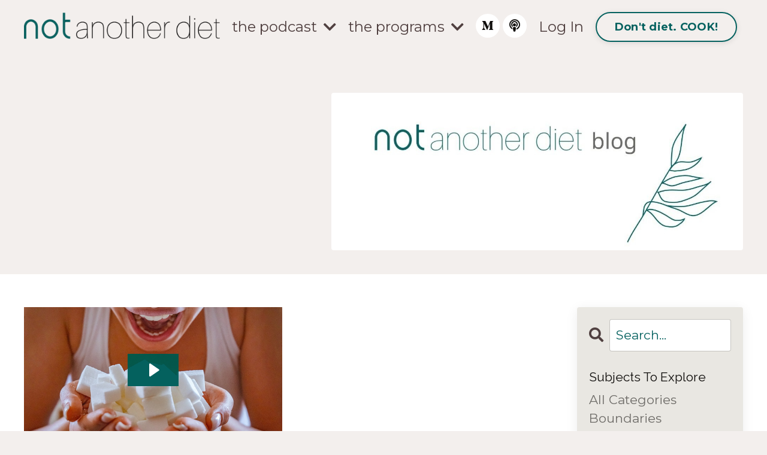

--- FILE ---
content_type: text/html; charset=utf-8
request_url: https://www.notanotherdiet.co/blog?tag=depression
body_size: 13779
content:
<!doctype html>
<html lang="en">
  <head>
    
              <meta name="csrf-param" content="authenticity_token">
              <meta name="csrf-token" content="qOfh6MA6p26Rl+U4LcDuzZ8tIHSUkXOWG/3zZHpX6chckF2t/JZ6Ehfw2RMzVIjbcjP785XhORd01Y/dqR+/yQ==">
            
    <title>
      
        not another diet–free resources
      
    </title>
    <meta charset="utf-8" />
    <meta http-equiv="x-ua-compatible" content="ie=edge, chrome=1">
    <meta name="viewport" content="width=device-width, initial-scale=1, shrink-to-fit=no">
    
      <meta name="description" content="It&#39;s clarity that produces permanent weight loss–not another diet. 
Learn right now with free access to our library of helpful articles." />
    
    <meta property="og:type" content="website">
<meta property="og:url" content="https://www.notanotherdiet.co/blog?tag=depression">
<meta name="twitter:card" content="summary_large_image">

<meta property="og:title" content="not another diet–free resources">
<meta name="twitter:title" content="not another diet–free resources">


<meta property="og:description" content="It&#39;s clarity that produces permanent weight loss–not another diet. 
Learn right now with free access to our library of helpful articles.">
<meta name="twitter:description" content="It&#39;s clarity that produces permanent weight loss–not another diet. 
Learn right now with free access to our library of helpful articles.">


<meta property="og:image" content="https://kajabi-storefronts-production.kajabi-cdn.com/kajabi-storefronts-production/sites/150421/images/iumIBIVSTqye1vlechl6_NAD_Kajabi_Assets_-_Banners_1.png">
<meta name="twitter:image" content="https://kajabi-storefronts-production.kajabi-cdn.com/kajabi-storefronts-production/sites/150421/images/iumIBIVSTqye1vlechl6_NAD_Kajabi_Assets_-_Banners_1.png">


    
      <link href="https://kajabi-storefronts-production.kajabi-cdn.com/kajabi-storefronts-production/themes/3826973/settings_images/CZvJgdeDRlasxcPJ7w0y_file.jpg?v=2" rel="shortcut icon" />
    
    <link rel="canonical" href="https://www.notanotherdiet.co/blog?tag=depression" />

    <!-- Google Fonts ====================================================== -->
    <link rel="preconnect" href="https://fonts.gstatic.com" crossorigin>
    <link rel="stylesheet" media="print" onload="this.onload=null;this.removeAttribute(&#39;media&#39;);" type="text/css" href="//fonts.googleapis.com/css?family=Montserrat:400,700,400italic,700italic|Raleway:400,700,400italic,700italic&amp;display=swap" />

    <!-- Kajabi CSS ======================================================== -->
    <link rel="stylesheet" media="print" onload="this.onload=null;this.removeAttribute(&#39;media&#39;);" type="text/css" href="https://kajabi-app-assets.kajabi-cdn.com/assets/core-0d125629e028a5a14579c81397830a1acd5cf5a9f3ec2d0de19efb9b0795fb03.css" />

    

    <!-- Font Awesome Icons -->
    <link rel="stylesheet" media="print" onload="this.onload=null;this.removeAttribute(&#39;media&#39;);" type="text/css" crossorigin="anonymous" href="https://use.fontawesome.com/releases/v5.15.2/css/all.css" />

    <link rel="stylesheet" media="screen" href="https://kajabi-storefronts-production.kajabi-cdn.com/kajabi-storefronts-production/themes/3826973/assets/styles.css?1759261979865551" />

    <!-- Customer CSS ====================================================== -->
    <!-- If you're using custom css that affects the first render of the page, replace async_style_link below with styesheet_tag -->
    <link rel="stylesheet" media="print" onload="this.onload=null;this.removeAttribute(&#39;media&#39;);" type="text/css" href="https://kajabi-storefronts-production.kajabi-cdn.com/kajabi-storefronts-production/themes/3826973/assets/overrides.css?1759261979865551" />
    <style>
  /* Custom CSS Added Via Theme Settings */
  <link rel="stylesheet" href="https://use.typekit.net/kov6cgb.css">
</style>


    <!-- Kajabi Editor Only CSS ============================================ -->
    

    <!-- Header hook ======================================================= -->
    <link rel="alternate" type="application/rss+xml" title="not another diet–free resources" href="https://www.notanotherdiet.co/blog.rss" /><script type="text/javascript">
  var Kajabi = Kajabi || {};
</script>
<script type="text/javascript">
  Kajabi.currentSiteUser = {
    "id" : "-1",
    "type" : "Guest",
    "contactId" : "",
  };
</script>
<script type="text/javascript">
  Kajabi.theme = {
    activeThemeName: "Streamlined Home",
    previewThemeId: null,
    editor: false
  };
</script>
<meta name="turbo-prefetch" content="false">
<meta name="p:domain_verify" content="b9d37ebccad58bf851fce46b29a9664d"/>
<!-- Global site tag (gtag.js) - Google Ads: 374548667 -->
<script async src="https://www.googletagmanager.com/gtag/js?id=AW-374548667"></script>
<script>
  window.dataLayer = window.dataLayer || [];
  function gtag(){dataLayer.push(arguments);}
  gtag('js', new Date());
gtag('config', 'G-Y6JBTQNTWS');
  gtag('config', 'AW-374548667');
</script>

<!-- Deadline Funnel --><script type="text/javascript" data-cfasync="false">function SendUrlToDeadlineFunnel(e){var r,t,c,a,h,n,o,A,i = "ABCDEFGHIJKLMNOPQRSTUVWXYZabcdefghijklmnopqrstuvwxyz0123456789+/=",d=0,l=0,s="",u=[];if(!e)return e;do r=e.charCodeAt(d++),t=e.charCodeAt(d++),c=e.charCodeAt(d++),A=r<<16|t<<8|c,a=A>>18&63,h=A>>12&63,n=A>>6&63,o=63&A,u[l++]=i.charAt(a)+i.charAt(h)+i.charAt(n)+i.charAt(o);while(d<e.length);s=u.join("");var C=e.length%3;var decoded = (C?s.slice(0,C-3):s)+"===".slice(C||3);decoded = decoded.replace("+", "-");decoded = decoded.replace("/", "_");return decoded;} var dfUrl = SendUrlToDeadlineFunnel(location.href); var dfParentUrlValue;try {dfParentUrlValue = window.parent.location.href;} catch(err) {if(err.name === "SecurityError") {dfParentUrlValue = document.referrer;}}var dfParentUrl = (parent !== window) ? ("/" + SendUrlToDeadlineFunnel(dfParentUrlValue)) : "";(function() {var s = document.createElement("script");s.type = "text/javascript";s.async = true;s.setAttribute("data-scriptid", "dfunifiedcode");s.src ="https://a.deadlinefunnel.com/unified/reactunified.bundle.js?userIdHash=eyJpdiI6Ik8rMkxsWGdVQ1pjTzExN1RhdVV0d0E9PSIsInZhbHVlIjoiakkwdHd0eE9QTG9kZGJMMzhHdkduUT09IiwibWFjIjoiMjU3NDNjZmJjNzk3ZTk4NGFhODA1OGNhYjU1ZjBjMjcyNTYxNGVhODI5MTMwNGJhZDIwNTQwYmFlZmMwYzY5NiJ9&pageFromUrl="+dfUrl+"&parentPageFromUrl="+dfParentUrl;var s2 = document.getElementsByTagName("script")[0];s2.parentNode.insertBefore(s, s2);})();</script><!-- End Deadline Funnel -->
<!-- Hotjar Tracking Code for Site 5053568 (name missing) -->
<script>
    (function(h,o,t,j,a,r){
        h.hj=h.hj||function(){(h.hj.q=h.hj.q||[]).push(arguments)};
        h._hjSettings={hjid:5053568,hjsv:6};
        a=o.getElementsByTagName('head')[0];
        r=o.createElement('script');r.async=1;
        r.src=t+h._hjSettings.hjid+j+h._hjSettings.hjsv;
        a.appendChild(r);
    })(window,document,'https://static.hotjar.com/c/hotjar-','.js?sv=');
</script><script async src="https://www.googletagmanager.com/gtag/js?id=G-Y6JBTQNTWS"></script>
<script>
  window.dataLayer = window.dataLayer || [];
  function gtag(){dataLayer.push(arguments);}
  gtag('js', new Date());
  gtag('config', 'G-Y6JBTQNTWS');
</script>
<style type="text/css">
  #editor-overlay {
    display: none;
    border-color: #2E91FC;
    position: absolute;
    background-color: rgba(46,145,252,0.05);
    border-style: dashed;
    border-width: 3px;
    border-radius: 3px;
    pointer-events: none;
    cursor: pointer;
    z-index: 10000000000;
  }
  .editor-overlay-button {
    color: white;
    background: #2E91FC;
    border-radius: 2px;
    font-size: 13px;
    margin-inline-start: -24px;
    margin-block-start: -12px;
    padding-block: 3px;
    padding-inline: 10px;
    text-transform:uppercase;
    font-weight:bold;
    letter-spacing:1.5px;

    left: 50%;
    top: 50%;
    position: absolute;
  }
</style>
<script src="https://kajabi-app-assets.kajabi-cdn.com/vite/assets/track_analytics-999259ad.js" crossorigin="anonymous" type="module"></script><link rel="modulepreload" href="https://kajabi-app-assets.kajabi-cdn.com/vite/assets/stimulus-576c66eb.js" as="script" crossorigin="anonymous">
<link rel="modulepreload" href="https://kajabi-app-assets.kajabi-cdn.com/vite/assets/track_product_analytics-9c66ca0a.js" as="script" crossorigin="anonymous">
<link rel="modulepreload" href="https://kajabi-app-assets.kajabi-cdn.com/vite/assets/stimulus-e54d982b.js" as="script" crossorigin="anonymous">
<link rel="modulepreload" href="https://kajabi-app-assets.kajabi-cdn.com/vite/assets/trackProductAnalytics-3d5f89d8.js" as="script" crossorigin="anonymous">      <script type="text/javascript">
        if (typeof (window.rudderanalytics) === "undefined") {
          !function(){"use strict";window.RudderSnippetVersion="3.0.3";var sdkBaseUrl="https://cdn.rudderlabs.com/v3"
          ;var sdkName="rsa.min.js";var asyncScript=true;window.rudderAnalyticsBuildType="legacy",window.rudderanalytics=[]
          ;var e=["setDefaultInstanceKey","load","ready","page","track","identify","alias","group","reset","setAnonymousId","startSession","endSession","consent"]
          ;for(var n=0;n<e.length;n++){var t=e[n];window.rudderanalytics[t]=function(e){return function(){
          window.rudderanalytics.push([e].concat(Array.prototype.slice.call(arguments)))}}(t)}try{
          new Function('return import("")'),window.rudderAnalyticsBuildType="modern"}catch(a){}
          if(window.rudderAnalyticsMount=function(){
          "undefined"==typeof globalThis&&(Object.defineProperty(Object.prototype,"__globalThis_magic__",{get:function get(){
          return this},configurable:true}),__globalThis_magic__.globalThis=__globalThis_magic__,
          delete Object.prototype.__globalThis_magic__);var e=document.createElement("script")
          ;e.src="".concat(sdkBaseUrl,"/").concat(window.rudderAnalyticsBuildType,"/").concat(sdkName),e.async=asyncScript,
          document.head?document.head.appendChild(e):document.body.appendChild(e)
          },"undefined"==typeof Promise||"undefined"==typeof globalThis){var d=document.createElement("script")
          ;d.src="https://polyfill-fastly.io/v3/polyfill.min.js?version=3.111.0&features=Symbol%2CPromise&callback=rudderAnalyticsMount",
          d.async=asyncScript,document.head?document.head.appendChild(d):document.body.appendChild(d)}else{
          window.rudderAnalyticsMount()}window.rudderanalytics.load("2apYBMHHHWpiGqicceKmzPebApa","https://kajabiaarnyhwq.dataplane.rudderstack.com",{})}();
        }
      </script>
      <script type="text/javascript">
        if (typeof (window.rudderanalytics) !== "undefined") {
          rudderanalytics.page({"account_id":"133267","site_id":"150421"});
        }
      </script>
      <script type="text/javascript">
        if (typeof (window.rudderanalytics) !== "undefined") {
          (function () {
            function AnalyticsClickHandler (event) {
              const targetEl = event.target.closest('a') || event.target.closest('button');
              if (targetEl) {
                rudderanalytics.track('Site Link Clicked', Object.assign(
                  {"account_id":"133267","site_id":"150421"},
                  {
                    link_text: targetEl.textContent.trim(),
                    link_href: targetEl.href,
                    tag_name: targetEl.tagName,
                  }
                ));
              }
            };
            document.addEventListener('click', AnalyticsClickHandler);
          })();
        }
      </script>
<script>
!function(f,b,e,v,n,t,s){if(f.fbq)return;n=f.fbq=function(){n.callMethod?
n.callMethod.apply(n,arguments):n.queue.push(arguments)};if(!f._fbq)f._fbq=n;
n.push=n;n.loaded=!0;n.version='2.0';n.agent='plkajabi';n.queue=[];t=b.createElement(e);t.async=!0;
t.src=v;s=b.getElementsByTagName(e)[0];s.parentNode.insertBefore(t,s)}(window,
                                                                      document,'script','https://connect.facebook.net/en_US/fbevents.js');


fbq('init', '720250660112818');
fbq('track', "PageView");</script>
<noscript><img height="1" width="1" style="display:none"
src="https://www.facebook.com/tr?id=720250660112818&ev=PageView&noscript=1"
/></noscript>
<meta name='site_locale' content='en'><style type="text/css">
  body main {
    direction: ltr;
  }
  .slick-list {
    direction: ltr;
  }
</style>
<style type="text/css">
  /* Font Awesome 4 */
  .fa.fa-twitter{
    font-family:sans-serif;
  }
  .fa.fa-twitter::before{
    content:"𝕏";
    font-size:1.2em;
  }

  /* Font Awesome 5 */
  .fab.fa-twitter{
    font-family:sans-serif;
  }
  .fab.fa-twitter::before{
    content:"𝕏";
    font-size:1.2em;
  }
</style>
<link rel="stylesheet" href="https://kajabi-app-assets.kajabi-cdn.com/assets/form_mobile_phone_country_selector-07ad538fffe5db82f57e9e134ccbb199c253088e065f0bc20fc0c62f77011a62.css" media="screen" /><script src="https://kajabi-app-assets.kajabi-cdn.com/vite/assets/iti-country-phone-selector-d94ee4ee.js" crossorigin="anonymous" type="module"></script><link rel="modulepreload" href="https://kajabi-app-assets.kajabi-cdn.com/vite/assets/preload-helper-2817e27b.js" as="script" crossorigin="anonymous">
<link rel="modulepreload" href="https://kajabi-app-assets.kajabi-cdn.com/vite/assets/_commonjsHelpers-f17db62c.js" as="script" crossorigin="anonymous"><link rel="stylesheet" href="https://cdn.jsdelivr.net/npm/@kajabi-ui/styles@1.0.4/dist/kajabi_products/kajabi_products.css" />
<script type="module" src="https://cdn.jsdelivr.net/npm/@pine-ds/core@3.14.0/dist/pine-core/pine-core.esm.js"></script>
<script nomodule src="https://cdn.jsdelivr.net/npm/@pine-ds/core@3.14.0/dist/pine-core/index.esm.js"></script>


  </head>

  <style>
  

  
    
      body {
        background-color: #f3efed;
      }
    
  
</style>

  <body id="encore-theme" class="background-light sage-excluded">
    


    <div id="section-header" data-section-id="header">

<style>
  /* Default Header Styles */
  .header {
    
      background-color: #f3efed;
    
    font-size: 24px;
  }
  .header a,
  .header a.link-list__link,
  .header a.link-list__link:hover,
  .header a.social-icons__icon,
  .header .user__login a,
  .header .dropdown__item a,
  .header .dropdown__trigger:hover {
    color: #504040;
  }
  .header .dropdown__trigger {
    color: #504040 !important;
  }
  /* Mobile Header Styles */
  @media (max-width: 767px) {
    .header {
      
      font-size: 18px;
    }
    
    .header .hamburger__slices .hamburger__slice {
      
        background-color: #31818f;
      
    }
    
      .header a.link-list__link, .dropdown__item a, .header__content--mobile {
        text-align: right;
      }
    
    .header--overlay .header__content--mobile  {
      padding-bottom: 20px;
    }
  }
  /* Sticky Styles */
  
</style>

<div class="hidden">
  
    
  
    
  
    
  
    
  
    
  
    
  
  
  
  
</div>

<header class="header header--static    background-light " kjb-settings-id="sections_header_settings_background_color">
  <div class="hello-bars">
    
      
    
      
    
      
    
      
    
      
    
      
    
  </div>
  
    <div class="header__wrap">
      <div class="header__content header__content--desktop background-light">
        <div class="container header__container media justify-content-right">
          
            
                <style>
@media (min-width: 768px) {
  #block-1555988494486 {
    text-align: center;
  }
} 
</style>

<div 
  id="block-1555988494486" 
  class="header__block header__block--logo header__block--show header__switch-content stretch" 
  kjb-settings-id="sections_header_blocks_1555988494486_settings_stretch"
  
>
  

<style>
  #block-1555988494486 {
    line-height: 1;
  }
  #block-1555988494486 .logo__image {
    display: block;
    width: 400px;
  }
  #block-1555988494486 .logo__text {
    color: ;
  }
</style>

<a class="logo" href="/">
  
    
      <img loading="auto" class="logo__image" alt="Header Logo" kjb-settings-id="sections_header_blocks_1555988494486_settings_logo" src="https://kajabi-storefronts-production.kajabi-cdn.com/kajabi-storefronts-production/file-uploads/themes/3826973/settings_images/b8c403b-12ba-7c77-565c-2cb1101e302b_nad_horizontal.png" />
    
  
</a>

</div>

              
          
            
                <style>
@media (min-width: 768px) {
  #block-1693158428240 {
    text-align: right;
  }
} 
</style>

<div 
  id="block-1693158428240" 
  class="header__block header__switch-content header__block--dropdown " 
  kjb-settings-id="sections_header_blocks_1693158428240_settings_stretch"
  
>
  <style>
  /* Dropdown menu colors for desktop */
  @media (min-width: 768px) {
    #block-1693158428240 .dropdown__menu {
      background-color: #FFFFFF;
    }
    #block-1693158428240 .dropdown__item a {
      color: #0f0d0b;
    }
  }
  /* Mobile menu text alignment */
  @media (max-width: 767px) {
    #block-1693158428240 .dropdown__item a {
      text-align: right;
    }
  }
</style>

<div class="dropdown" kjb-settings-id="sections_header_blocks_1693158428240_settings_trigger">
  <a class="dropdown__trigger">
    
      the podcast
    
    
      <i class="dropdown__icon fa fa-chevron-down"></i>
    
  </a>
  <div class="dropdown__menu dropdown__menu--text-right ">
    
      <span class="dropdown__item"><a href="https://www.notanotherdiet.co/podcasts/not-another-diet-the-podcast" >the podcast home page</a></span>
    
      <span class="dropdown__item"><a href="https://www.youtube.com/@notdiet" >the podcast on YouTube</a></span>
    
  </div>
</div>

</div>

              
          
            
                <style>
@media (min-width: 768px) {
  #block-1666887222684 {
    text-align: right;
  }
} 
</style>

<div 
  id="block-1666887222684" 
  class="header__block header__switch-content header__block--dropdown " 
  kjb-settings-id="sections_header_blocks_1666887222684_settings_stretch"
  
>
  <style>
  /* Dropdown menu colors for desktop */
  @media (min-width: 768px) {
    #block-1666887222684 .dropdown__menu {
      background-color: #FFFFFF;
    }
    #block-1666887222684 .dropdown__item a {
      color: #0f0d0b;
    }
  }
  /* Mobile menu text alignment */
  @media (max-width: 767px) {
    #block-1666887222684 .dropdown__item a {
      text-align: right;
    }
  }
</style>

<div class="dropdown" kjb-settings-id="sections_header_blocks_1666887222684_settings_trigger">
  <a class="dropdown__trigger">
    
      the programs
    
    
      <i class="dropdown__icon fa fa-chevron-down"></i>
    
  </a>
  <div class="dropdown__menu dropdown__menu--text-right ">
    
      <span class="dropdown__item"><a href="https://www.notanotherdiet.co/theprogram" >an inside look at the program</a></span>
    
      <span class="dropdown__item"><a href="https://www.notanotherdiet.co/cookfastaction" >COOK! Without Recipes</a></span>
    
      <span class="dropdown__item"><a href="https://www.notanotherdiet.co/testimonials" >testimonials</a></span>
    
      <span class="dropdown__item"><a href="https://www.notanotherdiet.co/MeetRebecca" >meet Rebecca, our founder</a></span>
    
  </div>
</div>

</div>

              
          
            
                <style>
@media (min-width: 768px) {
  #block-1615491167256 {
    text-align: ;
  }
} 
</style>

<div 
  id="block-1615491167256" 
  class="header__block header__switch-content header__block--social-icons " 
  kjb-settings-id="sections_header_blocks_1615491167256_settings_stretch"
  
>
  <style>
  .social-icons--1615491167256 .social-icons__icons {
    justify-content: flex-start
  }
  .social-icons--1615491167256 .social-icons__icon {
    color: #0f0d0b !important;
  }
  .social-icons--1615491167256.social-icons--round .social-icons__icon {
    background-color: #ffffff;
  }
  .social-icons--1615491167256.social-icons--square .social-icons__icon {
    background-color: #ffffff;
  }
  
  @media (min-width: 768px) {
    .social-icons--1615491167256 .social-icons__icons {
      justify-content: flex-end
    }
  }
</style>


<div class="social-icons social-icons--round social-icons-- social-icons--1615491167256  background-light" kjb-settings-id="sections_header_blocks_1615491167256_settings_social_icons_text_color">
  <div class="social-icons__icons">
    
















  <a class="social-icons__icon social-icons__icon--" href="https://medium.com/@rebeccathomas"  target="_blank" rel="noopener"  kjb-settings-id="sections_header_blocks_1615491167256_settings_social_icon_link_medium">
    <i class="fab fa-medium-m"></i>
  </a>



  <a class="social-icons__icon social-icons__icon--" href="https://podcasts.apple.com/us/podcast/not-another-diet-the-podcast/id1703810756"  target="_blank" rel="noopener"  kjb-settings-id="sections_header_blocks_1615491167256_settings_social_icon_link_podcasts">
    <i class="fa fa-podcast"></i>
  </a>


  </div>
</div>

</div>

            
          
            
                <style>
@media (min-width: 768px) {
  #block-1630010177511 {
    text-align: left;
  }
} 
</style>

<div 
  id="block-1630010177511" 
  class="header__block header__switch-content header__block--user " 
  kjb-settings-id="sections_header_blocks_1630010177511_settings_stretch"
  
>
  <style>
  /* Dropdown menu colors for desktop */
  @media (min-width: 768px) {
    #block-1630010177511 .dropdown__menu {
      background: #FFFFFF;
      color: #595959;
    }
    #block-1630010177511 .dropdown__item a,
    #block-1630010177511 {
      color: #595959;
    }
  }
  /* Mobile menu text alignment */
  @media (max-width: 767px) {
    #block-1630010177511 .dropdown__item a,
    #block-1630010177511 .user__login a {
      text-align: right;
    }
  }
</style>

<div class="user" kjb-settings-id="sections_header_blocks_1630010177511_settings_language_login">
  
    <span class="user__login" kjb-settings-id="language_login"><a href="/login">Log In</a></span>
  
</div>

</div>

              
          
            
                <style>
@media (min-width: 768px) {
  #block-1720887811901 {
    text-align: left;
  }
} 
</style>

<div 
  id="block-1720887811901" 
  class="header__block header__switch-content header__block--cta " 
  kjb-settings-id="sections_header_blocks_1720887811901_settings_stretch"
  
>
  






<style>
  #block-1720887811901 .btn,
  [data-slick-id="1720887811901"] .block .btn {
    color: #05615f;
    border-color: #05615f;
    border-radius: 35px;
    background-color: #05615f;
  }
  #block-1720887811901 .btn--outline,
  [data-slick-id="1720887811901"] .block .btn--outline {
    background: transparent;
    color: #05615f;
  }
</style>

<a class="btn btn--outline btn--medium btn--auto" href="/resource_redirect/offers/KfcYvuE5"    kjb-settings-id="sections_header_blocks_1720887811901_settings_btn_background_color" role="button">
  Don't diet. COOK!
</a>


</div>

              
          
          
            <div class="hamburger hidden--desktop" kjb-settings-id="sections_header_settings_hamburger_color">
              <div class="hamburger__slices">
                <div class="hamburger__slice hamburger--slice-1"></div>
                <div class="hamburger__slice hamburger--slice-2"></div>
                <div class="hamburger__slice hamburger--slice-3"></div>
                <div class="hamburger__slice hamburger--slice-4"></div>
              </div>
            </div>
          
          
        </div>
      </div>
      <div class="header__content header__content--mobile">
        <div class="header__switch-content header__spacer"></div>
      </div>
    </div>
  
</header>

</div>
    <main>
      <div data-dynamic-sections=blog><div id="section-1657552267308" data-section-id="1657552267308"><style>
  
  #section-1657552267308 .section__overlay {
    position: absolute;
    width: 100%;
    height: 100%;
    left: 0;
    top: 0;
    background-color: ;
  }
  #section-1657552267308 .sizer {
    padding-top: 20px;
    padding-bottom: 10px;
  }
  #section-1657552267308 .container {
    max-width: calc(1260px + 10px + 10px);
    padding-right: 10px;
    padding-left: 10px;
    
  }
  #section-1657552267308 .row {
    
  }
  #section-1657552267308 .container--full {
    width: 100%;
    max-width: calc(100% + 10px + 10px);
  }
  @media (min-width: 768px) {
    
    #section-1657552267308 .sizer {
      padding-top: 50px;
      padding-bottom: 25px;
    }
    #section-1657552267308 .container {
      max-width: calc(1260px + 40px + 40px);
      padding-right: 40px;
      padding-left: 40px;
    }
    #section-1657552267308 .container--full {
      max-width: calc(100% + 40px + 40px);
    }
  }
  
  
</style>


<section kjb-settings-id="sections_1657552267308_settings_background_color"
  class="section
  
  
   "
  data-reveal-event=""
  data-reveal-offset=""
  data-reveal-units="seconds">
  <div class="sizer ">
    
    <div class="section__overlay"></div>
    <div class="container ">
      <div class="row align-items-center justify-content-right">
        
          




<style>
  /* flush setting */
  
  
  /* margin settings */
  #block-1657552267308_0, [data-slick-id="1657552267308_0"] {
    margin-top: 0px;
    margin-right: 0px;
    margin-bottom: 0px;
    margin-left: 0px;
  }
  #block-1657552267308_0 .block, [data-slick-id="1657552267308_0"] .block {
    /* border settings */
    border: 4px  black;
    border-radius: 0px;
    

    /* background color */
    
      background-color: ;
    
    /* default padding for mobile */
    
      padding: 20px;
    
    
      padding: 20px;
    
    
      
    
    /* mobile padding overrides */
    
      padding: 0;
    
    
      padding-top: 0px;
    
    
      padding-right: 0px;
    
    
      padding-bottom: 0px;
    
    
      padding-left: 0px;
    
  }

  @media (min-width: 768px) {
    /* desktop margin settings */
    #block-1657552267308_0, [data-slick-id="1657552267308_0"] {
      margin-top: 0px;
      margin-right: 0px;
      margin-bottom: 0px;
      margin-left: 0px;
    }
    #block-1657552267308_0 .block, [data-slick-id="1657552267308_0"] .block {
      /* default padding for desktop  */
      
        padding: 30px;
      
      
        
      
      /* desktop padding overrides */
      
        padding: 0;
      
      
        padding-top: 0px;
      
      
        padding-right: 0px;
      
      
        padding-bottom: 0px;
      
      
        padding-left: 0px;
      
    }
  }
  /* mobile text align */
  @media (max-width: 767px) {
    #block-1657552267308_0, [data-slick-id="1657552267308_0"] {
      text-align: ;
    }
  }
</style>



<div
  id="block-1657552267308_0"
  class="
  block-type--image
  text-
  col-7
  
  
  
    
  
  
  "
  
  data-reveal-event=""
  data-reveal-offset=""
  data-reveal-units="seconds"
  
    kjb-settings-id="sections_1657552267308_blocks_1657552267308_0_settings_width"
  
  
>
  <div class="block
    box-shadow-
    "
    
      data-aos="none"
      data-aos-delay="0"
      data-aos-duration="0"
    
    
  >
    
    

<style>
  #block-1657552267308_0 .block,
  [data-slick-id="1657552267308_0"] .block {
    display: flex;
    justify-content: flex-start;
  }
  #block-1657552267308_0 .image,
  [data-slick-id="1657552267308_0"] .image {
    width: 100%;
    overflow: hidden;
    
      width: px;
    
    border-radius: 4px;
    
  }
  #block-1657552267308_0 .image__image,
  [data-slick-id="1657552267308_0"] .image__image {
    width: 100%;
    
      width: px;
    
  }
  #block-1657552267308_0 .image__overlay,
  [data-slick-id="1657552267308_0"] .image__overlay {
    
      opacity: 0;
    
    background-color: #fff;
    border-radius: 4px;
    
  }
  
  #block-1657552267308_0 .image__overlay-text,
  [data-slick-id="1657552267308_0"] .image__overlay-text {
    color:  !important;
  }
  @media (min-width: 768px) {
    #block-1657552267308_0 .block,
    [data-slick-id="1657552267308_0"] .block {
        display: flex;
        justify-content: flex-start;
    }
    #block-1657552267308_0 .image__overlay,
    [data-slick-id="1657552267308_0"] .image__overlay {
      
        opacity: 0;
      
    }
    #block-1657552267308_0 .image__overlay:hover {
      opacity: 1;
    }
  }
  
</style>

<div class="image">
  
    
      <a class="image__link" href="/resource_redirect/landing_pages/2148530609"    target="_blank" rel="noopener" >
    
        <img loading="auto" class="image__image" alt="notanotherdiet.co" kjb-settings-id="sections_1657552267308_blocks_1657552267308_0_settings_image" src="https://kajabi-storefronts-production.kajabi-cdn.com/kajabi-storefronts-production/themes/3826973/settings_images/fnPTf3xKTgmUvVKfs9jH_file.jpg" />
    
      </a>
    
    
  
</div>

  </div>
</div>


        
      </div>
    </div>
  </div>
</section>

</div><div id="section-1599589855686" data-section-id="1599589855686"><style>
  
  .blog-listings {
    background-color: #ffffff;
  }
  .blog-listings .sizer {
    padding-top: 40px;
    padding-bottom: 40px;
  }
  .blog-listings .container {
    max-width: calc(1260px + 10px + 10px);
    padding-right: 10px;
    padding-left: 10px;
  }
  .blog-listing__panel {
    background-color: #ffffff;
    border-color: ;
    border-radius: 4px;
    border-style: none;
    border-width: 25px ;
  }
  .blog-listing__title {
    color: #6e6c68 !important;
  }
  .blog-listing__title:hover {
    color: #6e6c68 !important;
  }
  .blog-listing__date {
    color: #6e6c68;
  }
  .tag {
    color: #6e6c68;
    background-color: ;
  }
  .tag:hover {
    color: #6e6c68;
    background-color: ;
  }
  .blog-listing__content {
    color: #6e6c68;
  }
  .blog-listing__more {
    color: ;
  }
  @media (min-width: 768px) {
    
    .blog-listings .sizer {
      padding-top: 40px;
      padding-bottom: 40px;
    }
    .blog-listings .container {
      max-width: calc(1260px + 40px + 40px);
      padding-right: 40px;
      padding-left: 40px;
    }
  }
  .pag__link {
    color: #ffffff;
  }
  .pag__link--current {
    color: ;
  }
  .pag__link--disabled {
    color: ;
  }
</style>

<section class="blog-listings background-light" kjb-settings-id="sections_1599589855686_settings_background_color">
  <div class="sizer">
    
    <div class="container">
      <div class="row">
        
          <div class="col-lg-9">
        
          <div class="blog-listings__content blog-listings__content--grid-2">
            
              
                





<div class="blog-listing blog-listing--grid-2 blog-listing--has-media">
  
    <div class="blog-listing__media">
      
        
  <div class="video">
    <div class="video__wrapper">
      
<script>
  window._wq = window._wq || [];
  _wq.push({"vaol1i9usg": JSON.parse('{\"playerColor\":\"#05615f\",\"stillUrl\":\"https://kajabi-storefronts-production.kajabi-cdn.com/kajabi-storefronts-production/blogs/2147491756/images/PrjDvJK5R0SMlv4MlkS9_iStock-831593754_1.jpg\",\"resumable\":true,\"autoPlay\":false}')});
</script>

<script charset="ISO-8859-1" src="//fast.wistia.com/assets/external/E-v1.js" async></script>


<div class="kjb-video-responsive">
  <div id="wistia_vaol1i9usg"
    class="wistia_embed wistia_async_vaol1i9usg "
    data-track-progress=""
    data-tracked-percent="">&nbsp;</div>
</div>

    </div>
  </div>


      
    </div>
    <div class="blog-listing__data">
      <a class="h3 blog-listing__title" href="/blog/how-do-i-know-if-i-m-eating-too-much-sugar">How do I know if I'm eating too much sugar?</a>
      
        <span class="blog-listing__tags" kjb-settings-id="sections_1599589855686_settings_show_tags">
          
            
              <a class="tag" href="https://www.notanotherdiet.co/blog?tag=depression">depression</a>
            
              <a class="tag" href="https://www.notanotherdiet.co/blog?tag=hunger">hunger</a>
            
              <a class="tag" href="https://www.notanotherdiet.co/blog?tag=lethargy">lethargy</a>
            
              <a class="tag" href="https://www.notanotherdiet.co/blog?tag=sugar">sugar</a>
            
          
        </span>
      
      
      
      
        
          <div class="blog-listing__content"><h4>5 Clear Signs You’re Eating Too Much Sugar</h4>
<h5>Your body is talking to you. It’s time to listen.</h5>
<p>I teach people how to connect with their bodies to reclaim their health. What’s striking is how normalized feeling unwell is. We’re then suggested at every turn to hand this primal relationship over to app...</p></div>
        
        <a class="blog-listing__more" href="/blog/how-do-i-know-if-i-m-eating-too-much-sugar" kjb-settings-id="sections_1599589855686_settings_read_more">More helpful articles...</a>
      
    </div>
  
</div>

              
              
            
          </div>
        </div>
        <style>
   .sidebar__panel {
     background-color: rgba(202, 198, 186, 0.42);
     border-color: #6e6c68;
     border-radius: 4px;
     border-style: none;
     border-width: 25px ;
   }
</style>

<div class="col-lg-3    ">
  <div class="sidebar" kjb-settings-id="sections_1599589855686_settings_show_sidebar">
    
      <div class="sidebar__panel box-shadow-medium background-light">
    
      
        <div class="sidebar__block">
          
              <style>
  .sidebar-search__icon i {
    color: ;
  }
  .sidebar-search--1600115507943 ::-webkit-input-placeholder {
    color: ;
  }
  .sidebar-search--1600115507943 ::-moz-placeholder {
    color: ;
  }
  .sidebar-search--1600115507943 :-ms-input-placeholder {
    color: ;
  }
  .sidebar-search--1600115507943 :-moz-placeholder {
    color: ;
  }
  .sidebar-search--1600115507943 .sidebar-search__input {
    color: ;
  }
</style>

<div class="sidebar-search sidebar-search--1600115507943" kjb-settings-id="sections_1599589855686_blocks_1600115507943_settings_search_text">
  <form class="sidebar-search__form" action="/blog/search" method="get" role="search">
    <span class="sidebar-search__icon"><i class="fa fa-search"></i></span>
    <input class="form-control sidebar-search__input" type="search" name="q" placeholder="Search...">
  </form>
</div>

            
        </div>
      
        <div class="sidebar__block">
          
              <style>
  .sidebar-categories--1600115512118 {
    text-align: left;
  }
  .sidebar-categories--1600115512118 .sidebar-categories__title {
    color: #0f0d0b;
  }
  .sidebar-categories--1600115512118 .sidebar-categories__select {
    color: #6e6c68 !important;
  }
  .sidebar-categories--1600115512118 .sidebar-categories__link {
    color: #6e6c68;
  }
  .sidebar-categories--1600115512118 .sidebar-categories__tag {
    color: #6e6c68;
  }
</style>

<div class="sidebar-categories sidebar-categories--1600115512118">
  <p
    class="h5 sidebar-categories__title"
    kjb-settings-id="sections_1599589855686_blocks_1600115512118_settings_heading"
    
  >
    Subjects To Explore
  </p>
  
    <a class="sidebar-categories__link" href="/blog" kjb-settings-id="sections_1599589855686_blocks_1600115512118_settings_all_tags">All Categories</a>
    
      
        <a class="sidebar-categories__tag" href="https://www.notanotherdiet.co/blog?tag=boundaries">boundaries</a>
      
    
      
        <a class="sidebar-categories__tag" href="https://www.notanotherdiet.co/blog?tag=carbs">carbs</a>
      
    
      
        <a class="sidebar-categories__tag" href="https://www.notanotherdiet.co/blog?tag=celebrating">celebrating</a>
      
    
      
        <a class="sidebar-categories__tag" href="https://www.notanotherdiet.co/blog?tag=chronic+weight+gain">chronic weight gain</a>
      
    
      
        <a class="sidebar-categories__tag" href="https://www.notanotherdiet.co/blog?tag=cooking">cooking</a>
      
    
      
        <a class="sidebar-categories__tag sidebar-categories__tag--active" href="https://www.notanotherdiet.co/blog?tag=depression">depression</a>
      
    
      
        <a class="sidebar-categories__tag" href="https://www.notanotherdiet.co/blog?tag=diet+culture">diet culture</a>
      
    
      
        <a class="sidebar-categories__tag" href="https://www.notanotherdiet.co/blog?tag=environment">environment</a>
      
    
      
        <a class="sidebar-categories__tag" href="https://www.notanotherdiet.co/blog?tag=fiber">fiber</a>
      
    
      
        <a class="sidebar-categories__tag" href="https://www.notanotherdiet.co/blog?tag=food+processing">food processing</a>
      
    
      
        <a class="sidebar-categories__tag" href="https://www.notanotherdiet.co/blog?tag=food+tracking">food tracking</a>
      
    
      
        <a class="sidebar-categories__tag" href="https://www.notanotherdiet.co/blog?tag=healthy+weight">healthy weight</a>
      
    
      
        <a class="sidebar-categories__tag" href="https://www.notanotherdiet.co/blog?tag=hunger">hunger</a>
      
    
      
        <a class="sidebar-categories__tag" href="https://www.notanotherdiet.co/blog?tag=lethargy">lethargy</a>
      
    
      
        <a class="sidebar-categories__tag" href="https://www.notanotherdiet.co/blog?tag=menopause">menopause</a>
      
    
      
        <a class="sidebar-categories__tag" href="https://www.notanotherdiet.co/blog?tag=metabolic+damage">metabolic damage</a>
      
    
      
        <a class="sidebar-categories__tag" href="https://www.notanotherdiet.co/blog?tag=my+fitnesspal">my fitnesspal</a>
      
    
      
        <a class="sidebar-categories__tag" href="https://www.notanotherdiet.co/blog?tag=natural+eating">natural eating</a>
      
    
      
        <a class="sidebar-categories__tag" href="https://www.notanotherdiet.co/blog?tag=noom">noom</a>
      
    
      
        <a class="sidebar-categories__tag" href="https://www.notanotherdiet.co/blog?tag=obesogenic">obesogenic</a>
      
    
      
        <a class="sidebar-categories__tag" href="https://www.notanotherdiet.co/blog?tag=overeating">overeating</a>
      
    
      
        <a class="sidebar-categories__tag" href="https://www.notanotherdiet.co/blog?tag=permanent+weight+loss">permanent weight loss</a>
      
    
      
        <a class="sidebar-categories__tag" href="https://www.notanotherdiet.co/blog?tag=recipes+are+for+weekends">recipes are for weekends</a>
      
    
      
        <a class="sidebar-categories__tag" href="https://www.notanotherdiet.co/blog?tag=self-care">self-care</a>
      
    
      
        <a class="sidebar-categories__tag" href="https://www.notanotherdiet.co/blog?tag=sugar">sugar</a>
      
    
      
        <a class="sidebar-categories__tag" href="https://www.notanotherdiet.co/blog?tag=the+program">the program</a>
      
    
      
        <a class="sidebar-categories__tag" href="https://www.notanotherdiet.co/blog?tag=time+management">time management</a>
      
    
      
        <a class="sidebar-categories__tag" href="https://www.notanotherdiet.co/blog?tag=weight+loss+tool">weight loss tool</a>
      
    
      
        <a class="sidebar-categories__tag" href="https://www.notanotherdiet.co/blog?tag=weight+mastery">weight mastery</a>
      
    
      
        <a class="sidebar-categories__tag" href="https://www.notanotherdiet.co/blog?tag=weight+watchers">weight watchers</a>
      
    
      
        <a class="sidebar-categories__tag" href="https://www.notanotherdiet.co/blog?tag=whole+foods">whole foods</a>
      
    
  
</div>

            
        </div>
      
        <div class="sidebar__block">
          
              <style>
  .social-icons--1600115515053 .social-icons__icons {
    justify-content: 
  }
  .social-icons--1600115515053 .social-icons__icon {
    color: #0f0d0b !important;
  }
  .social-icons--1600115515053.social-icons--round .social-icons__icon {
    background-color: #6e6c68;
  }
  .social-icons--1600115515053.social-icons--square .social-icons__icon {
    background-color: #6e6c68;
  }
  
  @media (min-width: 768px) {
    .social-icons--1600115515053 .social-icons__icons {
      justify-content: 
    }
  }
</style>


<style>
  .social-icons--1600115515053 {
    text-align: left;
  }
  
  .social-icons--1600115515053 .social-icons__heading {
    color: ;
  }
</style>

<div class="social-icons social-icons--sidebar social-icons-- social-icons--1600115515053" kjb-settings-id="sections_1599589855686_blocks_1600115515053_settings_social_icons_text_color">
  <p class="h5 social-icons__heading" >
    Follow Us
  </p>
  <div class="social-icons__icons">
    


  <a class="social-icons__icon social-icons__icon--" href="https://www.instagram.com/thisisnotanotherdiet"  kjb-settings-id="sections_1599589855686_blocks_1600115515053_settings_social_icon_link_instagram">
    <i class="fab fa-instagram"></i>
  </a>




  <a class="social-icons__icon social-icons__icon--" href="https://vimeo.com/user138514731"  kjb-settings-id="sections_1599589855686_blocks_1600115515053_settings_social_icon_link_vimeo">
    <i class="fab fa-vimeo-v"></i>
  </a>












  <a class="social-icons__icon social-icons__icon--" href="https://medium.com/not-another-diet"  kjb-settings-id="sections_1599589855686_blocks_1600115515053_settings_social_icon_link_medium">
    <i class="fab fa-medium-m"></i>
  </a>




  </div>
</div>

            
        </div>
      
        <div class="sidebar__block">
          
              <style>
  .sidebar-recent-posts--1657219888404 {
    text-align: left;
  }
  .sidebar-recent-posts--1657219888404 .sidebar-recent-posts__heading {
    color: ;
  }
  .sidebar-recent-posts--1657219888404 .sidebar-recent-posts__title {
    color: ;
  }
  .sidebar-recent-posts--1657219888404 .tag {
    color: ;
    background-color: ;
  }
  .sidebar-recent-posts--1657219888404 .sidebar-recent-posts__date {
    color: ;
  }
</style>


<div class="sidebar-recent-posts sidebar-recent-posts--1657219888404">
  <p 
    class="h5 sidebar-recent-posts__heading" 
    kjb-settings-id="sections_1599589855686_blocks_1657219888404_settings_heading" 
    
  >
    Recent Posts
  </p>
  
    <div class="sidebar-recent-posts__item">
      <a class="h6 sidebar-recent-posts__title" href="/blog/holidayweightgain">How To Avoid Holiday Weight Gain (And Still Have Fun)</a>
      
        <div class="sidebar-recent-posts__tags" kjb-settings-id="sections_1599589855686_blocks_1657219888404_settings_show_tags">
          
            <a class="tag sidebar-recent-posts__tag" href="https://www.notanotherdiet.co/blog?tag=celebrating">celebrating</a>
          
            <a class="tag sidebar-recent-posts__tag" href="https://www.notanotherdiet.co/blog?tag=chronic+weight+gain">chronic weight gain</a>
          
            <a class="tag sidebar-recent-posts__tag" href="https://www.notanotherdiet.co/blog?tag=food+processing">food processing</a>
          
            <a class="tag sidebar-recent-posts__tag" href="https://www.notanotherdiet.co/blog?tag=obesogenic">obesogenic</a>
          
        </div>
      
      
    </div>
  
    <div class="sidebar-recent-posts__item">
      <a class="h6 sidebar-recent-posts__title" href="/blog/consistencyforweightlosswithoutdieting">Want To Lose Weight Without Dieting? Make Food You Like, Do Exercise That Feels Good</a>
      
        <div class="sidebar-recent-posts__tags" kjb-settings-id="sections_1599589855686_blocks_1657219888404_settings_show_tags">
          
            <a class="tag sidebar-recent-posts__tag" href="https://www.notanotherdiet.co/blog?tag=carbs">carbs</a>
          
            <a class="tag sidebar-recent-posts__tag" href="https://www.notanotherdiet.co/blog?tag=the+program">the program</a>
          
            <a class="tag sidebar-recent-posts__tag" href="https://www.notanotherdiet.co/blog?tag=time+management">time management</a>
          
            <a class="tag sidebar-recent-posts__tag" href="https://www.notanotherdiet.co/blog?tag=weight+mastery">weight mastery</a>
          
        </div>
      
      
    </div>
  
    <div class="sidebar-recent-posts__item">
      <a class="h6 sidebar-recent-posts__title" href="/blog/yourhungerisbetterthandietapps">Your Hunger Is Superior For Lasting Weight Loss Than Apps or Tracking</a>
      
        <div class="sidebar-recent-posts__tags" kjb-settings-id="sections_1599589855686_blocks_1657219888404_settings_show_tags">
          
            <a class="tag sidebar-recent-posts__tag" href="https://www.notanotherdiet.co/blog?tag=food+tracking">food tracking</a>
          
            <a class="tag sidebar-recent-posts__tag" href="https://www.notanotherdiet.co/blog?tag=hunger">hunger</a>
          
            <a class="tag sidebar-recent-posts__tag" href="https://www.notanotherdiet.co/blog?tag=natural+eating">natural eating</a>
          
            <a class="tag sidebar-recent-posts__tag" href="https://www.notanotherdiet.co/blog?tag=the+program">the program</a>
          
        </div>
      
      
    </div>
  
</div>

            
        </div>
      
        <div class="sidebar__block">
          
              
<style>
  .sidebar-instructor--1657552580771 {
    text-align: left;
  }
  .sidebar-instructor--1657552580771 .sidebar-instructor__heading {
    color: ;
  }
  .sidebar-instructor--1657552580771 .sidebar-instructor__name {
    color: ;
  }
  .sidebar-instructor--1657552580771 .sidebar-instructor__title {
    color: ;
  }
  .sidebar-instructor--1657552580771 .sidebar-instructor__bio {
    color: ;
  }
  
</style>

<div class="sidebar-instructor sidebar-instructor--1657552580771" kjb-settings-id="sections_1599589855686_blocks_1657552580771_settings_heading">
  
    <h6
      class="sidebar-instructor__heading"
      kjb-settings-id="sections_1599589855686_blocks_1657552580771_settings_heading"
      
    >
      Author
    </h6>
  
  
    
      <img loading="auto" class="sidebar-instructor__image" kjb-settings-id="sections_1599589855686_blocks_1657552580771_settings_image" alt="Rebecca Thomas, founder" src="https://kajabi-storefronts-production.kajabi-cdn.com/kajabi-storefronts-production/themes/3826973/settings_images/VGXY1WnmSo64M5as5NBI_file.jpg" />
    
  
  
    <p class="h5 sidebar-instructor__name" kjb-settings-id="sections_1599589855686_blocks_1657552580771_settings_name">
      
        
          Rebecca Thomas
        
      
    </p>
  
  
    <p class="sidebar-instructor__title" kjb-settings-id="sections_1599589855686_blocks_1657552580771_settings_title">
      
        
          Author
        
      
    </p>
  
  
    <p
      class="sidebar-instructor__bio"
      kjb-settings-id="sections_1599589855686_blocks_1657552580771_settings_bio"
      
    >
      Founder of not another diet. I build programs that produce lasting weight loss, lifelong well-being, and heal the relationship with your body.
    </p>
  
</div>

          
        </div>
      
    
      </div>
    
  </div>
</div>

      </div>
    </div>
  </div>
</section>

</div><div id="section-1657552132110" data-section-id="1657552132110"><style>
  
  #section-1657552132110 .section__overlay {
    position: absolute;
    width: 100%;
    height: 100%;
    left: 0;
    top: 0;
    background-color: ;
  }
  #section-1657552132110 .sizer {
    padding-top: 20px;
    padding-bottom: 40px;
  }
  #section-1657552132110 .container {
    max-width: calc(1260px + 10px + 10px);
    padding-right: 10px;
    padding-left: 10px;
    
  }
  #section-1657552132110 .row {
    
  }
  #section-1657552132110 .container--full {
    width: 100%;
    max-width: calc(100% + 10px + 10px);
  }
  @media (min-width: 768px) {
    
    #section-1657552132110 .sizer {
      padding-top: 50px;
      padding-bottom: 100px;
    }
    #section-1657552132110 .container {
      max-width: calc(1260px + 40px + 40px);
      padding-right: 40px;
      padding-left: 40px;
    }
    #section-1657552132110 .container--full {
      max-width: calc(100% + 40px + 40px);
    }
  }
  
    #section-1657552132110 .row {
      -webkit-box-align: stretch !important;
      -ms-flex-align: stretch !important;
      align-items: stretch !important;
    }
  
  
</style>


<section kjb-settings-id="sections_1657552132110_settings_background_color"
  class="section
  
  
   "
  data-reveal-event=""
  data-reveal-offset=""
  data-reveal-units="seconds">
  <div class="sizer ">
    
    <div class="section__overlay"></div>
    <div class="container ">
      <div class="row align-items-start justify-content-center">
        
          




<style>
  /* flush setting */
  
  
  /* margin settings */
  #block-1657552132110_0, [data-slick-id="1657552132110_0"] {
    margin-top: 0px;
    margin-right: 0px;
    margin-bottom: 0px;
    margin-left: 0px;
  }
  #block-1657552132110_0 .block, [data-slick-id="1657552132110_0"] .block {
    /* border settings */
    border: 4px  black;
    border-radius: 4px;
    

    /* background color */
    
      background-color: ;
    
    /* default padding for mobile */
    
      padding: 20px;
    
    
      padding: 20px;
    
    
      
        padding: 20px;
      
    
    /* mobile padding overrides */
    
    
      padding-top: 0px;
    
    
      padding-right: 0px;
    
    
      padding-bottom: 0px;
    
    
      padding-left: 0px;
    
  }

  @media (min-width: 768px) {
    /* desktop margin settings */
    #block-1657552132110_0, [data-slick-id="1657552132110_0"] {
      margin-top: 0px;
      margin-right: 0px;
      margin-bottom: 0px;
      margin-left: 0px;
    }
    #block-1657552132110_0 .block, [data-slick-id="1657552132110_0"] .block {
      /* default padding for desktop  */
      
        padding: 30px;
      
      
        
          padding: 30px;
        
      
      /* desktop padding overrides */
      
      
        padding-top: 0px;
      
      
        padding-right: 0px;
      
      
        padding-bottom: 0px;
      
      
        padding-left: 0px;
      
    }
  }
  /* mobile text align */
  @media (max-width: 767px) {
    #block-1657552132110_0, [data-slick-id="1657552132110_0"] {
      text-align: left;
    }
  }
</style>



<div
  id="block-1657552132110_0"
  class="
  block-type--text
  text-left
  col-12
  
  
  
    
  
  
  "
  
  data-reveal-event=""
  data-reveal-offset=""
  data-reveal-units="seconds"
  
    kjb-settings-id="sections_1657552132110_blocks_1657552132110_0_settings_width"
  
  
>
  <div class="block
    box-shadow-
    "
    
      data-aos="none"
      data-aos-delay="0"
      data-aos-duration="0"
    
    
  >
    
    <style>
  
  #block-1577982541036_0 .btn {
    margin-top: 1rem;
  }
</style>


  <h2>Get Started Today</h2>




  </div>
</div>


        
          




<style>
  /* flush setting */
  
  
  /* margin settings */
  #block-1657552132110_1, [data-slick-id="1657552132110_1"] {
    margin-top: 0px;
    margin-right: 0px;
    margin-bottom: 0px;
    margin-left: 0px;
  }
  #block-1657552132110_1 .block, [data-slick-id="1657552132110_1"] .block {
    /* border settings */
    border: 4px  black;
    border-radius: 4px;
    

    /* background color */
    
      background-color: #fff;
    
    /* default padding for mobile */
    
      padding: 20px;
    
    
      padding: 20px;
    
    
      
        padding: 20px;
      
    
    /* mobile padding overrides */
    
      padding: 0;
    
    
      padding-top: 0px;
    
    
      padding-right: 0px;
    
    
      padding-bottom: 0px;
    
    
      padding-left: 0px;
    
  }

  @media (min-width: 768px) {
    /* desktop margin settings */
    #block-1657552132110_1, [data-slick-id="1657552132110_1"] {
      margin-top: 0px;
      margin-right: 0px;
      margin-bottom: 0px;
      margin-left: 0px;
    }
    #block-1657552132110_1 .block, [data-slick-id="1657552132110_1"] .block {
      /* default padding for desktop  */
      
        padding: 30px;
      
      
        
          padding: 30px;
        
      
      /* desktop padding overrides */
      
        padding: 0;
      
      
        padding-top: 0px;
      
      
        padding-right: 0px;
      
      
        padding-bottom: 0px;
      
      
        padding-left: 0px;
      
    }
  }
  /* mobile text align */
  @media (max-width: 767px) {
    #block-1657552132110_1, [data-slick-id="1657552132110_1"] {
      text-align: left;
    }
  }
</style>



<div
  id="block-1657552132110_1"
  class="
  block-type--offer
  text-
  col-4
  
  
  
    
  
  
  "
  
  data-reveal-event=""
  data-reveal-offset=""
  data-reveal-units="seconds"
  
    kjb-settings-id="sections_1657552132110_blocks_1657552132110_1_settings_width"
  
  
>
  <div class="block
    box-shadow-medium
     background-light"
    
      data-aos="none"
      data-aos-delay="0"
      data-aos-duration="0"
    
    
  >
    
    








<style>
  
  #block-1657552132110_1 .cta__wrapper {
    margin-top: 1.5rem;
    display: flex;
    justify-content: center;
    align-items: center;
  }
  #block-1657552132110_1 .btn {
    border-color: #05615f;
    border-radius: 10px;
    background: #05615f;
    color: #f3efed;
    margin: 0;
  }
  #block-1657552132110_1 .btn--outline {
    background: transparent;
    color: #05615f;
  }
</style>


  
    <a class="card" href="/offers/9YxcSo3L" >
      
        <img loading="auto" class="card__image" alt="" src="https://kajabi-storefronts-production.kajabi-cdn.com/kajabi-storefronts-production/site/150421/images/Lil8ksHhSuYJr5eeODhw_Screen_Shot_2022-06-10_at_9.50.15_AM.png" />
      
      <div class="card__body background-light">
        <h4 class="card__title">It's Not Your Body–It's The Food</h4>
        <p class="card__text">You want to eat. You want to live. That happens by understanding food processing, a subject poorly understood but incredibly impactful in everyday eating.
This mini-course will help you choose what to put on your plate to eat to satiety, and not beyond.</p>
        <h5 class="card__price">$99 USD</h5>
      </div>
    </a>
  



  </div>
</div>


        
          




<style>
  /* flush setting */
  
  
  /* margin settings */
  #block-1657552132110_2, [data-slick-id="1657552132110_2"] {
    margin-top: 0px;
    margin-right: 0px;
    margin-bottom: 0px;
    margin-left: 0px;
  }
  #block-1657552132110_2 .block, [data-slick-id="1657552132110_2"] .block {
    /* border settings */
    border: 4px  black;
    border-radius: 4px;
    

    /* background color */
    
      background-color: #fff;
    
    /* default padding for mobile */
    
      padding: 20px;
    
    
      padding: 20px;
    
    
      
        padding: 20px;
      
    
    /* mobile padding overrides */
    
      padding: 0;
    
    
      padding-top: 0px;
    
    
      padding-right: 0px;
    
    
      padding-bottom: 0px;
    
    
      padding-left: 0px;
    
  }

  @media (min-width: 768px) {
    /* desktop margin settings */
    #block-1657552132110_2, [data-slick-id="1657552132110_2"] {
      margin-top: 0px;
      margin-right: 0px;
      margin-bottom: 0px;
      margin-left: 0px;
    }
    #block-1657552132110_2 .block, [data-slick-id="1657552132110_2"] .block {
      /* default padding for desktop  */
      
        padding: 30px;
      
      
        
          padding: 30px;
        
      
      /* desktop padding overrides */
      
        padding: 0;
      
      
        padding-top: 0px;
      
      
        padding-right: 0px;
      
      
        padding-bottom: 0px;
      
      
        padding-left: 0px;
      
    }
  }
  /* mobile text align */
  @media (max-width: 767px) {
    #block-1657552132110_2, [data-slick-id="1657552132110_2"] {
      text-align: left;
    }
  }
</style>



<div
  id="block-1657552132110_2"
  class="
  block-type--offer
  text-
  col-4
  
  
  
    
  
  
  "
  
  data-reveal-event=""
  data-reveal-offset=""
  data-reveal-units="seconds"
  
    kjb-settings-id="sections_1657552132110_blocks_1657552132110_2_settings_width"
  
  
>
  <div class="block
    box-shadow-medium
     background-light"
    
      data-aos="none"
      data-aos-delay="0"
      data-aos-duration="0"
    
    
  >
    
    








<style>
  
  #block-1657552132110_2 .cta__wrapper {
    margin-top: 1.5rem;
    display: flex;
    justify-content: center;
    align-items: center;
  }
  #block-1657552132110_2 .btn {
    border-color: #05615f;
    border-radius: 10px;
    background: #05615f;
    color: #f3efed;
    margin: 0;
  }
  #block-1657552132110_2 .btn--outline {
    background: transparent;
    color: #05615f;
  }
</style>


  
    <a class="card" href="/offers/nVPvxfXZ" >
      
        <img loading="auto" class="card__image" alt="" src="https://kajabi-storefronts-production.kajabi-cdn.com/kajabi-storefronts-production/site/150421/images/hBeGXRniQqaRUYxEcARw_iStock-831593754_1.jpg" />
      
      <div class="card__body background-light">
        <h4 class="card__title">Hey, sugar - I can't quit you.</h4>
        <p class="card__text">How to consume sugar without bingeing, deal-making, battling cravings, or quitting altogether.</p>
        <h5 class="card__price">Buy One/ Gift One  </h5>
      </div>
    </a>
  



  </div>
</div>


        
          




<style>
  /* flush setting */
  
  
  /* margin settings */
  #block-1657552132110_3, [data-slick-id="1657552132110_3"] {
    margin-top: 0px;
    margin-right: 0px;
    margin-bottom: 0px;
    margin-left: 0px;
  }
  #block-1657552132110_3 .block, [data-slick-id="1657552132110_3"] .block {
    /* border settings */
    border: 4px  black;
    border-radius: 4px;
    

    /* background color */
    
      background-color: #FFFFFF;
    
    /* default padding for mobile */
    
      padding: 20px;
    
    
      padding: 20px;
    
    
      
        padding: 20px;
      
    
    /* mobile padding overrides */
    
      padding: 0;
    
    
      padding-top: 0px;
    
    
      padding-right: 0px;
    
    
      padding-bottom: 0px;
    
    
      padding-left: 0px;
    
  }

  @media (min-width: 768px) {
    /* desktop margin settings */
    #block-1657552132110_3, [data-slick-id="1657552132110_3"] {
      margin-top: 0px;
      margin-right: 0px;
      margin-bottom: 0px;
      margin-left: 0px;
    }
    #block-1657552132110_3 .block, [data-slick-id="1657552132110_3"] .block {
      /* default padding for desktop  */
      
        padding: 30px;
      
      
        
          padding: 30px;
        
      
      /* desktop padding overrides */
      
        padding: 0;
      
      
        padding-top: 0px;
      
      
        padding-right: 0px;
      
      
        padding-bottom: 0px;
      
      
        padding-left: 0px;
      
    }
  }
  /* mobile text align */
  @media (max-width: 767px) {
    #block-1657552132110_3, [data-slick-id="1657552132110_3"] {
      text-align: left;
    }
  }
</style>



<div
  id="block-1657552132110_3"
  class="
  block-type--card
  text-left
  col-4
  
  
  
    
  
  
  "
  
  data-reveal-event=""
  data-reveal-offset=""
  data-reveal-units="seconds"
  
    kjb-settings-id="sections_1657552132110_blocks_1657552132110_3_settings_width"
  
  
>
  <div class="block
    box-shadow-medium
     background-light"
    
      data-aos="none"
      data-aos-delay="0"
      data-aos-duration="0"
    
    
  >
    
    







<style>
  #block-1657552132110_3 .btn {
    border-color: #05615f;
    border-radius: 10px;
    background: #05615f;
    color: #f3efed;
  }
  #block-1657552132110_3 .btn--outline {
    background: transparent;
    color: #05615f;
  }
  #block-1657552132110_3 .card__footer {
    color: 
  }
</style>

<div class="card">
  
    <a 
  href="/resource_redirect/landing_pages/2150422568" 
  
  
  
>
  
  <img loading="auto" class="card__image" src="https://kajabi-storefronts-production.kajabi-cdn.com/kajabi-storefronts-production/file-uploads/themes/3826973/settings_images/c62560-0b55-b0a-71ea-777f6bf8a8e_9841c103-c7a7-4ada-93e0-63605da93c60.jpg" />
  
    </a>
  
  <div class="card__body">
    
      <div class="card__text" >
        <h4>Don't diet. COOK!</h4>
<p>COOKING THAT'S EASIER THAN TAKEOUT<br />Become a wildly consistent healthy eater with modular, intuitive cooking.</p>
<p> </p>
      </div>
    
    
      <a
        
  href="/resource_redirect/landing_pages/2150422568" 
  
  
  

        class="btn card__button btn--outline btn--full btn--small"
        kjb-settings-id="sections_1657552132110_blocks_1657552132110_3_settings_btn_text"
      >GET YOUR FREE LESSON</a>
    
    
  </div>
</div>



  </div>
</div>


        
      </div>
    </div>
  </div>
</section>

</div></div>
    </main>
    <div id="section-footer" data-section-id="footer">
  <style>
    #section-footer {
      -webkit-box-flex: 1;
      -ms-flex-positive: 1;
      flex-grow: 1;
      display: -webkit-box;
      display: -ms-flexbox;
      display: flex;
    }
    .footer {
      -webkit-box-flex: 1;
      -ms-flex-positive: 1;
      flex-grow: 1;
    }
  </style>

<style>
  .footer {
    background-color: #ffffff;
  }
  .footer, .footer__block {
    font-size: 16px;
    color: #05615f;
  }
  .footer .logo__text {
    color: ;
  }
  .footer .link-list__links {
    width: 100%;
  }
  .footer a.link-list__link {
    color: #05615f;
  }
  .footer .link-list__link:hover {
    color: #05615f;
  }
  .copyright {
    color: ;
  }
  @media (min-width: 768px) {
    .footer, .footer__block {
      font-size: 18px;
    }
  }
  .powered-by a {
    color: #ffffff !important;
  }
  
    .powered-by {
      text-align: center;
      padding-top: 0;
    }
  
</style>

<footer class="footer footer--stacked  background-light  " kjb-settings-id="sections_footer_settings_background_color">
  <div class="footer__content">
    <div class="container footer__container media">
      
        
            <div 
  id="block-1555988519593" 
  class="footer__block "
  
>
  

<style>
  #block-1555988519593 {
    line-height: 1;
  }
  #block-1555988519593 .logo__image {
    display: block;
    width: 230px;
  }
  #block-1555988519593 .logo__text {
    color: ;
  }
</style>

<a class="logo" href="/">
  
    
      <img loading="auto" class="logo__image" alt="Footer Logo" kjb-settings-id="sections_footer_blocks_1555988519593_settings_logo" src="https://kajabi-storefronts-production.kajabi-cdn.com/kajabi-storefronts-production/themes/3826973/settings_images/U0KhyXa9S4GymmKbSX6I_file.jpg" />
    
  
</a>

</div>

          
      
        
            <div 
  id="block-1555988525205" 
  class="footer__block "
  
>
  <span class="copyright" kjb-settings-id="sections_footer_blocks_1555988525205_settings_copyright" role="presentation">
  &copy; 2026 not another diet
</span>

</div>

          
      
        
            




<style>
  /* flush setting */
  
  
  /* margin settings */
  #block-1692628770981, [data-slick-id="1692628770981"] {
    margin-top: 0px;
    margin-right: 0px;
    margin-bottom: 0px;
    margin-left: 0px;
  }
  #block-1692628770981 .block, [data-slick-id="1692628770981"] .block {
    /* border settings */
    border: 4px  black;
    border-radius: 4px;
    

    /* background color */
    
      background-color: ;
    
    /* default padding for mobile */
    
      padding: 20px;
    
    
      padding: 20px;
    
    
      
        padding: 20px;
      
    
    /* mobile padding overrides */
    
    
      padding-top: 0px;
    
    
      padding-right: 0px;
    
    
      padding-bottom: 0px;
    
    
      padding-left: 0px;
    
  }

  @media (min-width: 768px) {
    /* desktop margin settings */
    #block-1692628770981, [data-slick-id="1692628770981"] {
      margin-top: 0px;
      margin-right: 0px;
      margin-bottom: 0px;
      margin-left: 0px;
    }
    #block-1692628770981 .block, [data-slick-id="1692628770981"] .block {
      /* default padding for desktop  */
      
        padding: 30px;
      
      
        
          padding: 30px;
        
      
      /* desktop padding overrides */
      
      
        padding-top: 0px;
      
      
        padding-right: 0px;
      
      
        padding-bottom: 0px;
      
      
        padding-left: 0px;
      
    }
  }
  /* mobile text align */
  @media (max-width: 767px) {
    #block-1692628770981, [data-slick-id="1692628770981"] {
      text-align: center;
    }
  }
</style>



<div
  id="block-1692628770981"
  class="
  block-type--link_list
  text-right
  col-
  
  
  
  
  "
  
  data-reveal-event=""
  data-reveal-offset=""
  data-reveal-units=""
  
    kjb-settings-id="sections_footer_blocks_1692628770981_settings_width"
  
  
>
  <div class="block
    box-shadow-
    "
    
      data-aos="-"
      data-aos-delay=""
      data-aos-duration=""
    
    
  >
    
    <style>
  #block-1692628770981 .link-list__title {
    color: ;
  }
  #block-1692628770981 .link-list__link {
    color: ;
  }
</style>



<div class="link-list link-list--row link-list--desktop-right link-list--mobile-center">
  
  <div class="link-list__links" kjb-settings-id="sections_footer_blocks_1692628770981_settings_menu">
    
      <a class="link-list__link" href="https://www.notanotherdiet.co/terms" >Privacy Policy & Terms of Service</a>
    
  </div>
</div>

  </div>
</div>


          
      
    </div>
    

  </div>

</footer>

</div>
    <div id="section-exit_pop" data-section-id="exit_pop"><style>
  #exit-pop .modal__content {
    background: #cac6ba;
  }
  
</style>






</div>
    <div id="section-two_step" data-section-id="two_step"><style>
  #two-step .modal__content {
    background: ;
  }
  
</style>

<div class="modal two-step" id="two-step" kjb-settings-id="sections_two_step_settings_two_step_edit">
  <div class="modal__content background-unrecognized">
    <div class="close-x">
      <div class="close-x__part"></div>
      <div class="close-x__part"></div>
    </div>
    <div class="modal__body row text- align-items-start justify-content-left">
      
         
              




<style>
  /* flush setting */
  
  
  /* margin settings */
  #block-1585757543890, [data-slick-id="1585757543890"] {
    margin-top: 0px;
    margin-right: 0px;
    margin-bottom: 0px;
    margin-left: 0px;
  }
  #block-1585757543890 .block, [data-slick-id="1585757543890"] .block {
    /* border settings */
    border: 4px none black;
    border-radius: 4px;
    

    /* background color */
    
    /* default padding for mobile */
    
    
    
    /* mobile padding overrides */
    
    
    
      padding-right: 5px;
    
    
    
      padding-left: 5px;
    
  }

  @media (min-width: 768px) {
    /* desktop margin settings */
    #block-1585757543890, [data-slick-id="1585757543890"] {
      margin-top: 0px;
      margin-right: 0px;
      margin-bottom: 0px;
      margin-left: 0px;
    }
    #block-1585757543890 .block, [data-slick-id="1585757543890"] .block {
      /* default padding for desktop  */
      
      
      /* desktop padding overrides */
      
      
      
        padding-right: 15px;
      
      
      
        padding-left: 15px;
      
    }
  }
  /* mobile text align */
  @media (max-width: 767px) {
    #block-1585757543890, [data-slick-id="1585757543890"] {
      text-align: left;
    }
  }
</style>



<div
  id="block-1585757543890"
  class="
  block-type--form
  text-left
  col-12
  
  
  
  
  "
  
  data-reveal-event=""
  data-reveal-offset=""
  data-reveal-units=""
  
    kjb-settings-id="sections_two_step_blocks_1585757543890_settings_width"
  
  
>
  <div class="block
    box-shadow-none
    "
    
      data-aos="-"
      data-aos-delay=""
      data-aos-duration=""
    
    
  >
    
    








<style>
  #block-1585757543890 .form-btn {
    border-color: #05615f;
    border-radius: 10px;
    background: #05615f;
    color: #f3efed;
  }
  #block-1585757543890 .btn--outline {
    color: #05615f;
    background: transparent;
  }
  #block-1585757543890 .disclaimer-text {
    font-size: 16px;
    margin-top: 1.25rem;
    margin-bottom: 0;
    color: #888;
  }
</style>



<div class="form">
  <div
    kjb-settings-id="sections_two_step_blocks_1585757543890_settings_text"
    
  >
    <h3><span><strong>I'm one of 4%</strong> who lost significant weight and kept it off past the ten-year mark. </span></h3>
<h5><span style="background-color: #f2d45c;">I did it without apps, fasting schemes, calorie counting, or carb restriction</span>.</h5>
<h5><span>In my newsletter I answer the question: </span>How do I live well, delight in food, and still have a healthy weight?</h5>
  </div>
  
    <form data-parsley-validate="true" data-kjb-disable-on-submit="true" action="https://www.notanotherdiet.co/forms/2148702875/form_submissions" accept-charset="UTF-8" method="post"><input name="utf8" type="hidden" value="&#x2713;" autocomplete="off" /><input type="hidden" name="authenticity_token" value="l7SCdGNZ8nWpb27IeU4Qt2NvsTpvMrfDBFGb36jtuaJNh2YlSiSb8/zC1Hhn6IR0mXcQ383ylPFdGcIL0kHJFg==" autocomplete="off" /><input type="text" name="website_url" autofill="off" placeholder="Skip this field" style="display: none;" /><input type="hidden" name="kjb_fk_checksum" autofill="off" value="c405d3209eacc0fb4a19f7663969e04b" />
      <div class="fields-wrapper">
        <input type="hidden" name="thank_you_url" value="/resource_redirect/offers/DjGh8toU">
        
          <div class="email-field form-group"><label for="form_submission_email">Email</label><input required="required" class="form-control" type="email" name="form_submission[email]" id="form_submission_email" /></div>
        
          <div class="text-field form-group"><label for="form_submission_name">Name</label><input type="text" name="form_submission[name]" id="form_submission_name" value="" required="required" class="form-control" /></div>
        
        <div>
          
            <label for="btn">&nbsp;</label>
          
          <button
            id="form-button"
            class="form-btn btn--outline btn--auto btn--medium"
            type="submit"
            role="button"
            kjb-settings-id="sections_two_step_blocks_1585757543890_settings_btn_text"
          >Submit</button>
        </div>
      </div>
    </form>
    
      <p
        class="disclaimer-text"
        kjb-settings-id="sections_two_step_blocks_1585757543890_settings_disclaimer_text"
        
      >
        Unsubscribe Anytime
      </p>
    
  
</div>

  </div>
</div>


          
      
         
              




<style>
  /* flush setting */
  
  
  /* margin settings */
  #block-1585757540189, [data-slick-id="1585757540189"] {
    margin-top: 0px;
    margin-right: 0px;
    margin-bottom: 0px;
    margin-left: 0px;
  }
  #block-1585757540189 .block, [data-slick-id="1585757540189"] .block {
    /* border settings */
    border: 4px none #ffffff;
    border-radius: 4px;
    

    /* background color */
    
    /* default padding for mobile */
    
    
    
    /* mobile padding overrides */
    
      padding: 0;
    
    
    
    
    
  }

  @media (min-width: 768px) {
    /* desktop margin settings */
    #block-1585757540189, [data-slick-id="1585757540189"] {
      margin-top: 0px;
      margin-right: 0px;
      margin-bottom: 0px;
      margin-left: 0px;
    }
    #block-1585757540189 .block, [data-slick-id="1585757540189"] .block {
      /* default padding for desktop  */
      
      
      /* desktop padding overrides */
      
        padding: 0;
      
      
      
      
      
    }
  }
  /* mobile text align */
  @media (max-width: 767px) {
    #block-1585757540189, [data-slick-id="1585757540189"] {
      text-align: ;
    }
  }
</style>



<div
  id="block-1585757540189"
  class="
  block-type--image
  text-
  col-12
  
  
  
  
  "
  
  data-reveal-event=""
  data-reveal-offset=""
  data-reveal-units=""
  
    kjb-settings-id="sections_two_step_blocks_1585757540189_settings_width"
  
  
>
  <div class="block
    box-shadow-none
    "
    
      data-aos="-"
      data-aos-delay=""
      data-aos-duration=""
    
    
  >
    
    

<style>
  #block-1585757540189 .block,
  [data-slick-id="1585757540189"] .block {
    display: flex;
    justify-content: flex-start;
  }
  #block-1585757540189 .image,
  [data-slick-id="1585757540189"] .image {
    width: 100%;
    overflow: hidden;
    
    border-radius: 4px;
    
  }
  #block-1585757540189 .image__image,
  [data-slick-id="1585757540189"] .image__image {
    width: 100%;
    
  }
  #block-1585757540189 .image__overlay,
  [data-slick-id="1585757540189"] .image__overlay {
    
      opacity: 0;
    
    background-color: #fff;
    border-radius: 4px;
    
  }
  
  #block-1585757540189 .image__overlay-text,
  [data-slick-id="1585757540189"] .image__overlay-text {
    color: #888888 !important;
  }
  @media (min-width: 768px) {
    #block-1585757540189 .block,
    [data-slick-id="1585757540189"] .block {
        display: flex;
        justify-content: flex-start;
    }
    #block-1585757540189 .image__overlay,
    [data-slick-id="1585757540189"] .image__overlay {
      
        opacity: 0;
      
    }
    #block-1585757540189 .image__overlay:hover {
      opacity: 1;
    }
  }
  
</style>

<div class="image">
  
    
        <img loading="auto" class="image__image" alt="" kjb-settings-id="sections_two_step_blocks_1585757540189_settings_image" src="https://kajabi-storefronts-production.kajabi-cdn.com/kajabi-storefronts-production/file-uploads/themes/3826973/settings_images/6c38f8d-257-3d86-4c30-fc07c7dbd00_35e3f1ee-c23e-46dc-a748-431d1aac114e.jpg" />
    
    
  
</div>

  </div>
</div>


            
      
    </div>
  </div>
</div>



</div>
    <!-- Javascripts ======================================================= -->
<script src="https://kajabi-app-assets.kajabi-cdn.com/assets/encore_core-9ce78559ea26ee857d48a83ffa8868fa1d6e0743c6da46efe11250e7119cfb8d.js"></script>
<script src="https://kajabi-storefronts-production.kajabi-cdn.com/kajabi-storefronts-production/themes/3826973/assets/scripts.js?1759261979865551"></script>



<!-- Customer JS ======================================================= -->
<script>
  /* Custom JS Added Via Theme Settings */
  
</script>


  </body>
</html>